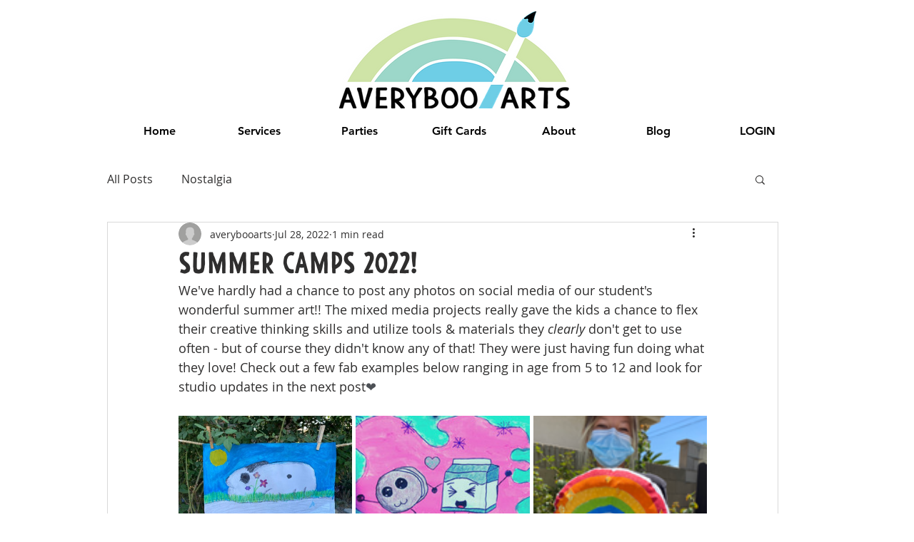

--- FILE ---
content_type: text/css; charset=utf-8
request_url: https://www.averyboo.com/_serverless/pro-gallery-css-v4-server/layoutCss?ver=2&id=1t35p-not-scoped&items=3729_500_377%7C3444_2235_1907%7C3318_3024_4032%7C3409_340_500%7C3494_4032_3024%7C3416_400_318%7C3600_4032_3024%7C3342_3024_4032%7C3697_3024_4032%7C3554_3024_4032%7C3233_2250_3000%7C3601_1440_1440%7C3559_4032_3024%7C3397_3024_4032%7C3232_3024_4032%7C3658_3024_4032%7C3256_2918_2231%7C3542_4032_3024%7C3279_4032_3024%7C3554_3024_4032&container=583_740_2370_720&options=gallerySizeType:px%7CenableInfiniteScroll:true%7CtitlePlacement:SHOW_ON_HOVER%7CimageMargin:5%7CgalleryLayout:0%7CisVertical:true%7CgallerySizePx:300%7CcubeType:fill%7CgalleryThumbnailsAlignment:none
body_size: -40
content:
#pro-gallery-1t35p-not-scoped [data-hook="item-container"][data-idx="0"].gallery-item-container{opacity: 1 !important;display: block !important;transition: opacity .2s ease !important;top: 0px !important;left: 0px !important;right: auto !important;height: 183px !important;width: 243px !important;} #pro-gallery-1t35p-not-scoped [data-hook="item-container"][data-idx="0"] .gallery-item-common-info-outer{height: 100% !important;} #pro-gallery-1t35p-not-scoped [data-hook="item-container"][data-idx="0"] .gallery-item-common-info{height: 100% !important;width: 100% !important;} #pro-gallery-1t35p-not-scoped [data-hook="item-container"][data-idx="0"] .gallery-item-wrapper{width: 243px !important;height: 183px !important;margin: 0 !important;} #pro-gallery-1t35p-not-scoped [data-hook="item-container"][data-idx="0"] .gallery-item-content{width: 243px !important;height: 183px !important;margin: 0px 0px !important;opacity: 1 !important;} #pro-gallery-1t35p-not-scoped [data-hook="item-container"][data-idx="0"] .gallery-item-hover{width: 243px !important;height: 183px !important;opacity: 1 !important;} #pro-gallery-1t35p-not-scoped [data-hook="item-container"][data-idx="0"] .item-hover-flex-container{width: 243px !important;height: 183px !important;margin: 0px 0px !important;opacity: 1 !important;} #pro-gallery-1t35p-not-scoped [data-hook="item-container"][data-idx="0"] .gallery-item-wrapper img{width: 100% !important;height: 100% !important;opacity: 1 !important;} #pro-gallery-1t35p-not-scoped [data-hook="item-container"][data-idx="1"].gallery-item-container{opacity: 1 !important;display: block !important;transition: opacity .2s ease !important;top: 0px !important;left: 248px !important;right: auto !important;height: 208px !important;width: 244px !important;} #pro-gallery-1t35p-not-scoped [data-hook="item-container"][data-idx="1"] .gallery-item-common-info-outer{height: 100% !important;} #pro-gallery-1t35p-not-scoped [data-hook="item-container"][data-idx="1"] .gallery-item-common-info{height: 100% !important;width: 100% !important;} #pro-gallery-1t35p-not-scoped [data-hook="item-container"][data-idx="1"] .gallery-item-wrapper{width: 244px !important;height: 208px !important;margin: 0 !important;} #pro-gallery-1t35p-not-scoped [data-hook="item-container"][data-idx="1"] .gallery-item-content{width: 244px !important;height: 208px !important;margin: 0px 0px !important;opacity: 1 !important;} #pro-gallery-1t35p-not-scoped [data-hook="item-container"][data-idx="1"] .gallery-item-hover{width: 244px !important;height: 208px !important;opacity: 1 !important;} #pro-gallery-1t35p-not-scoped [data-hook="item-container"][data-idx="1"] .item-hover-flex-container{width: 244px !important;height: 208px !important;margin: 0px 0px !important;opacity: 1 !important;} #pro-gallery-1t35p-not-scoped [data-hook="item-container"][data-idx="1"] .gallery-item-wrapper img{width: 100% !important;height: 100% !important;opacity: 1 !important;} #pro-gallery-1t35p-not-scoped [data-hook="item-container"][data-idx="2"].gallery-item-container{opacity: 1 !important;display: block !important;transition: opacity .2s ease !important;top: 0px !important;left: 497px !important;right: auto !important;height: 324px !important;width: 243px !important;} #pro-gallery-1t35p-not-scoped [data-hook="item-container"][data-idx="2"] .gallery-item-common-info-outer{height: 100% !important;} #pro-gallery-1t35p-not-scoped [data-hook="item-container"][data-idx="2"] .gallery-item-common-info{height: 100% !important;width: 100% !important;} #pro-gallery-1t35p-not-scoped [data-hook="item-container"][data-idx="2"] .gallery-item-wrapper{width: 243px !important;height: 324px !important;margin: 0 !important;} #pro-gallery-1t35p-not-scoped [data-hook="item-container"][data-idx="2"] .gallery-item-content{width: 243px !important;height: 324px !important;margin: 0px 0px !important;opacity: 1 !important;} #pro-gallery-1t35p-not-scoped [data-hook="item-container"][data-idx="2"] .gallery-item-hover{width: 243px !important;height: 324px !important;opacity: 1 !important;} #pro-gallery-1t35p-not-scoped [data-hook="item-container"][data-idx="2"] .item-hover-flex-container{width: 243px !important;height: 324px !important;margin: 0px 0px !important;opacity: 1 !important;} #pro-gallery-1t35p-not-scoped [data-hook="item-container"][data-idx="2"] .gallery-item-wrapper img{width: 100% !important;height: 100% !important;opacity: 1 !important;} #pro-gallery-1t35p-not-scoped [data-hook="item-container"][data-idx="3"].gallery-item-container{opacity: 1 !important;display: block !important;transition: opacity .2s ease !important;top: 188px !important;left: 0px !important;right: auto !important;height: 357px !important;width: 243px !important;} #pro-gallery-1t35p-not-scoped [data-hook="item-container"][data-idx="3"] .gallery-item-common-info-outer{height: 100% !important;} #pro-gallery-1t35p-not-scoped [data-hook="item-container"][data-idx="3"] .gallery-item-common-info{height: 100% !important;width: 100% !important;} #pro-gallery-1t35p-not-scoped [data-hook="item-container"][data-idx="3"] .gallery-item-wrapper{width: 243px !important;height: 357px !important;margin: 0 !important;} #pro-gallery-1t35p-not-scoped [data-hook="item-container"][data-idx="3"] .gallery-item-content{width: 243px !important;height: 357px !important;margin: 0px 0px !important;opacity: 1 !important;} #pro-gallery-1t35p-not-scoped [data-hook="item-container"][data-idx="3"] .gallery-item-hover{width: 243px !important;height: 357px !important;opacity: 1 !important;} #pro-gallery-1t35p-not-scoped [data-hook="item-container"][data-idx="3"] .item-hover-flex-container{width: 243px !important;height: 357px !important;margin: 0px 0px !important;opacity: 1 !important;} #pro-gallery-1t35p-not-scoped [data-hook="item-container"][data-idx="3"] .gallery-item-wrapper img{width: 100% !important;height: 100% !important;opacity: 1 !important;} #pro-gallery-1t35p-not-scoped [data-hook="item-container"][data-idx="4"]{display: none !important;} #pro-gallery-1t35p-not-scoped [data-hook="item-container"][data-idx="5"]{display: none !important;} #pro-gallery-1t35p-not-scoped [data-hook="item-container"][data-idx="6"]{display: none !important;} #pro-gallery-1t35p-not-scoped [data-hook="item-container"][data-idx="7"]{display: none !important;} #pro-gallery-1t35p-not-scoped [data-hook="item-container"][data-idx="8"]{display: none !important;} #pro-gallery-1t35p-not-scoped [data-hook="item-container"][data-idx="9"]{display: none !important;} #pro-gallery-1t35p-not-scoped [data-hook="item-container"][data-idx="10"]{display: none !important;} #pro-gallery-1t35p-not-scoped [data-hook="item-container"][data-idx="11"]{display: none !important;} #pro-gallery-1t35p-not-scoped [data-hook="item-container"][data-idx="12"]{display: none !important;} #pro-gallery-1t35p-not-scoped [data-hook="item-container"][data-idx="13"]{display: none !important;} #pro-gallery-1t35p-not-scoped [data-hook="item-container"][data-idx="14"]{display: none !important;} #pro-gallery-1t35p-not-scoped [data-hook="item-container"][data-idx="15"]{display: none !important;} #pro-gallery-1t35p-not-scoped [data-hook="item-container"][data-idx="16"]{display: none !important;} #pro-gallery-1t35p-not-scoped [data-hook="item-container"][data-idx="17"]{display: none !important;} #pro-gallery-1t35p-not-scoped [data-hook="item-container"][data-idx="18"]{display: none !important;} #pro-gallery-1t35p-not-scoped [data-hook="item-container"][data-idx="19"]{display: none !important;} #pro-gallery-1t35p-not-scoped .pro-gallery-prerender{height:1954px !important;}#pro-gallery-1t35p-not-scoped {height:1954px !important; width:740px !important;}#pro-gallery-1t35p-not-scoped .pro-gallery-margin-container {height:1954px !important;}#pro-gallery-1t35p-not-scoped .pro-gallery {height:1954px !important; width:740px !important;}#pro-gallery-1t35p-not-scoped .pro-gallery-parent-container {height:1954px !important; width:745px !important;}